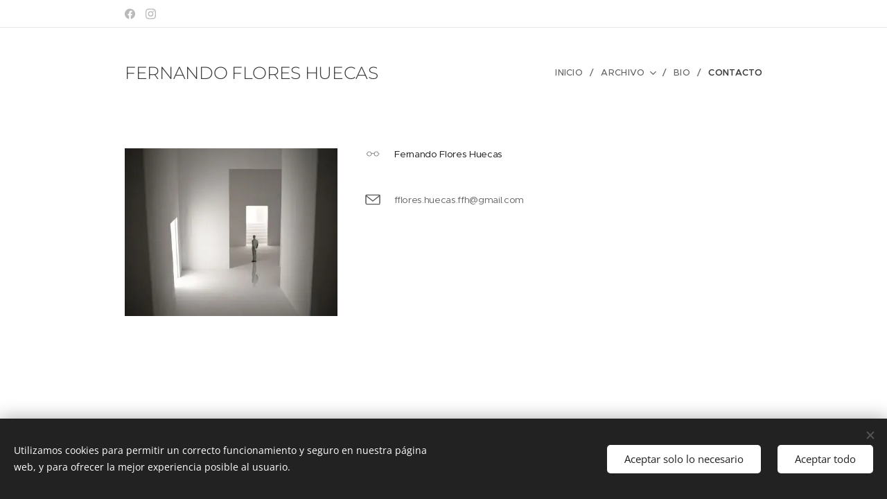

--- FILE ---
content_type: image/svg+xml
request_url: https://duyn491kcolsw.cloudfront.net/files/0a/0ae/0aeufx.svg?ph=02ae1e07ad&border=858585&outline=666666&color=585858
body_size: 611
content:
<svg version="1.1" xmlns="http://www.w3.org/2000/svg" xmlns:xlink="http://www.w3.org/1999/xlink" x="0px" y="0px"
	 viewBox="0 0 100 100" style="enable-background:new 0 0 100 100;" xml:space="preserve">
<g id="Vrstva_84">
	<g>
		<g>
			<path d="M73,65.5c-8.547,0-15.5-6.953-15.5-15.5S64.453,34.5,73,34.5c8.547,0,15.5,6.953,15.5,15.5S81.547,65.5,73,65.5z
				 M73,37.5c-6.893,0-12.5,5.607-12.5,12.5S66.107,62.5,73,62.5c6.893,0,12.5-5.607,12.5-12.5S79.893,37.5,73,37.5z"/>
		</g>
		<g>
			<path d="M41.07,50.718c-0.431,0-0.859-0.185-1.156-0.543c-0.529-0.638-0.44-1.583,0.197-2.111C42.883,45.766,46.394,44.5,50,44.5
				c3.467,0,6.743,1.118,9.475,3.232c0.655,0.508,0.775,1.449,0.268,2.104c-0.507,0.656-1.448,0.774-2.104,0.269
				C55.437,48.4,52.796,47.5,50,47.5c-2.908,0-5.739,1.021-7.973,2.872C41.747,50.604,41.407,50.718,41.07,50.718z"/>
		</g>
		<g>
			<path d="M27,65.5c-8.547,0-15.5-6.953-15.5-15.5S18.453,34.5,27,34.5c8.547,0,15.5,6.953,15.5,15.5S35.547,65.5,27,65.5z
				 M27,37.5c-6.893,0-12.5,5.607-12.5,12.5S20.107,62.5,27,62.5c6.893,0,12.5-5.607,12.5-12.5S33.893,37.5,27,37.5z"/>
		</g>
		<g>
			<path d="M93.5,51.333h-6c-0.829,0-1.5-0.672-1.5-1.5s0.671-1.5,1.5-1.5h6c0.829,0,1.5,0.672,1.5,1.5S94.329,51.333,93.5,51.333z"
				/>
		</g>
		<g>
			<path d="M12.5,51.333h-6c-0.829,0-1.5-0.672-1.5-1.5s0.671-1.5,1.5-1.5h6c0.829,0,1.5,0.672,1.5,1.5S13.329,51.333,12.5,51.333z"
				/>
		</g>
	</g>
</g>
<script  type="text/javascript">
    <![CDATA[
         var c=window.location.search.split('color=')[1]; c=parseInt(c,16); if(!isNaN(c)){c=c.toString(16);var p=document.getElementsByTagName('path');for(var i=0,l=p.length;i<l;i++){var s=p[i].style;s.fill='#'+c;} var p2=document.getElementsByTagName('polygon');for(var i=0,l=p2.length;i<l;i++){var s=p2[i].style;s.fill='#'+c;} var p3=document.getElementsByTagName('circle');for(var i=0,l=p3.length;i<l;i++){var s=p3[i].style;s.fill='#'+c;} }
        ]]>
</script>
</svg>
